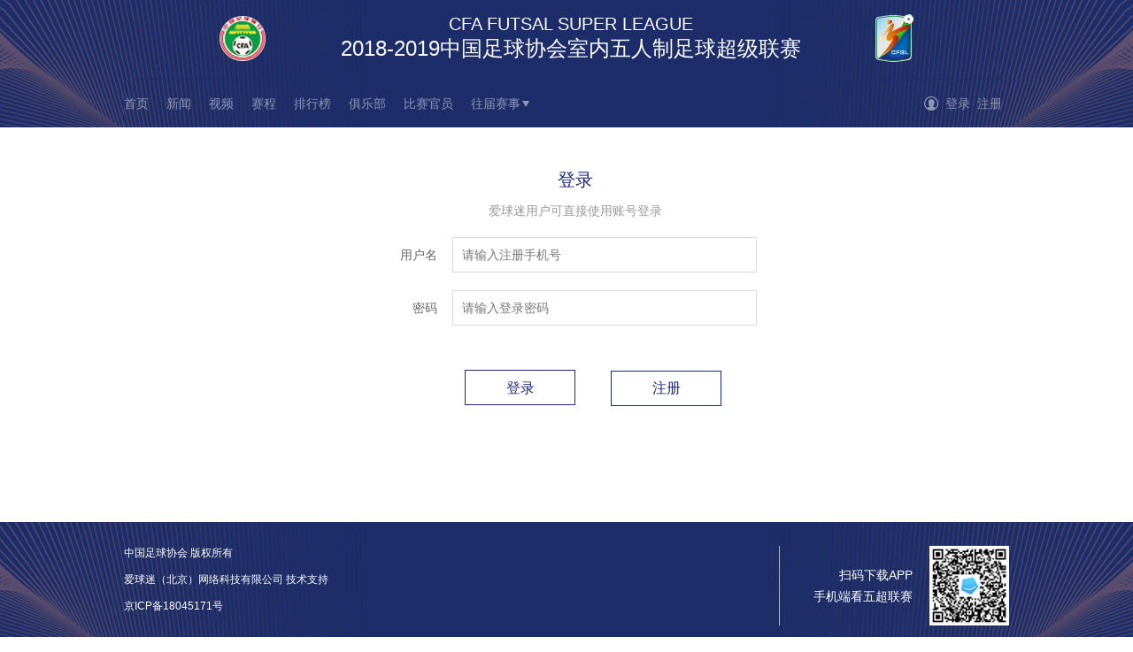

--- FILE ---
content_type: text/html; charset=UTF-8
request_url: https://cfsl.aiqiumi.com/account/login
body_size: 2112
content:
<!DOCTYPE html>
<html lang="en">
<head>
    <meta charset="utf-8">
    <meta name="viewport" content="initial-scale=1.0, minimum-scale=1.0, user-scalable=0, width=device-width"/>
    <meta name="apple-mobile-web-app-capable" content="yes">
    <meta http-equiv="X-UA-Compatible" content="IE=edge">
    <meta name="renderer" content="webkit">
    <link rel="stylesheet" href="https://cfsl.aiqiumi.com/public/pc/lib/tigerface/plugins.css">
	<link rel="stylesheet" href="https://cfsl.aiqiumi.com/public/pc/css/public.css">
    	<title>登录 - 五超联赛</title>
    <link rel="stylesheet" href="https://cfsl.aiqiumi.com/public/pc/css/login.css">
</head>
<body>
<div class="wrap">
    <!-- 公共头部 -->
    <div class="header">
        <div class="header-container">
            <div class="header-left-bg"></div>
            <div class="container clearfix">
                <div class="logo-left fl">
                    <img src="https://cfsl.aiqiumi.com/public/pc/images/icon/logo-c.png" alt="">
                </div>
                <div class="header-tit fl">
                    <span class="f20">CFA FUTSAL SUPER LEAGUE</span>
                    <span class="f24">2018-2019中国足球协会室内五人制足球超级联赛</span>
                </div>

                <div class="logo-right fr">
                    <img src="https://cfsl.aiqiumi.com/public/pc/images/icon/logo.png" alt="">
                </div>
            </div>
            <div class="header-right-bg"></div>
        </div>
        <div class="container clearfix" style="display:none">
            <img class="logo-cfsl fl" src="https://cfsl.aiqiumi.com/public/pc/images/icon/logo-cfsl.png" alt="">
            <img class="logo-f fl" src="https://cfsl.aiqiumi.com/public/pc/images/icon/logo-f.png">
        </div>
    </div>
    <!-- 导航 -->
    <div class="navbar clearfix">
        <div class="navbar-container">
            <div class="nav-left-bg"></div>
            <div class="container clearfix">
                <div class="nav-logo fl">
                    <span class="nav-logo-cfsl">
                        <img  src="https://cfsl.aiqiumi.com/public/pc/images/icon/logo.png" alt="">
                    </span>
                    <span class="nav-logo-f">
                        <img  src="https://cfsl.aiqiumi.com/public/pc/images/icon/logo-c.png" alt="">
                    </span>
                </div>
                <!-- 导航 -->
                <ul class="nav-ul fl">
                    <li >
                        <a  href="https://cfsl.aiqiumi.com/">首页</a>
                    </li>
                    <li >
                        <a href="https://cfsl.aiqiumi.com/news">新闻</a>
                    </li>
                    <li >
                        <a href="https://cfsl.aiqiumi.com/video">视频</a>
                    </li>
                    <li >
                        <a href="https://cfsl.aiqiumi.com/match">赛程</a>
                    </li>
                    <li >
                        <a href="https://cfsl.aiqiumi.com/score">排行榜</a>
                    </li>
                    <li >
                        <a href="https://cfsl.aiqiumi.com/team">俱乐部</a>
                    </li>
                    <li >
                        <a href="https://cfsl.aiqiumi.com/judge">比赛官员</a>
                    </li>
                    <li class="old-nav">
                        <a>往届赛事</a>
                    </li>
                </ul>
                <!-- 登录 -->
                <div class="nav-user fr clearfix">
                                        <a href="https://cfsl.aiqiumi.com/account/register" class="nav-register fr">注册</a>
                    <a href="https://cfsl.aiqiumi.com/account/login" class="nav-login fr">登录</a>
                                        <img class="fr" src="https://cfsl.aiqiumi.com/public/pc/images/icon/user.png" alt="">
                </div>
            </div>
            <div class="nav-right-bg"></div>
        </div>

    </div>
        <ul class="old-list">
            <li><a href="https://cfsl.aiqiumi.com/2017/match?id=838">2017-2018中国足球协会室内五人制足球超级联赛</a></li>
            <li><a href="https://cfsl.aiqiumi.com/2016/match?id=836">2016-2017中国足球协会室内五人制足球超级联赛</a></li>
        </ul>
    	<!-- 内容 -->
    <div class="content-wrap">
        <div class="container">
            <div class="register clearfix">
                <h1>登录</h1>
                <span>爱球迷用户可直接使用账号登录</span>
                <form id="formLogin">
                    <div class="re_item lo_item">
                        <label>用户名</label>
                        <input type="text" name="mobile" placeholder="请输入注册手机号" />
                    </div>
                    <div class="re_item lo_item">
                        <label>密码</label>
                        <input type="password" name="password" placeholder="请输入登录密码" />
                    </div>
                    <input type="hidden" name="_token" value="BRm0INbA2836mZB9Amf30XjItbHhATlQKnW34zTY">
                    <div class="re_item lo_btn_con">
                        <button type="button" class="re_ok" id="formSubmitBtn">登录</button>
                        <a href="https://cfsl.aiqiumi.com/account/register" class="re_submit">注册</a>
                    </div>
                </form>
            </div>
        </div>
    </div>
    <!-- 底部 -->
    <div class="footer">
        <div class="footer-container">
            <div class="footer-left"></div>
            <div class="container">
                <p>中国足球协会 版权所有 </p>
                <p>爱球迷（北京）网络科技有限公司 技术支持</p>
                <p>京ICP备18045171号</p>
                <div class="ewm">
                    <span>
                        <p>扫码下载APP</p>
                        <p>手机端看五超联赛</p>
                    </span>
                    <img src="https://cfsl.aiqiumi.com/public/pc/images/icon/ewm.png" />
                </div>
            </div>
            <div class="footer-right"></div>
        </div>
    </div>
</div>
<script src="https://cfsl.aiqiumi.com/public/pc/js/jquery-1.7.2.min.js"></script>
<script src="https://cfsl.aiqiumi.com/public/pc/lib/tigerface/plugins.js"></script>
	<script src="https://cfsl.aiqiumi.com/public/pc/js/index.js"></script>
    <script>
        function submitForm() {
            var dataObj = {
                mobile: $('#formLogin [name=mobile]').val(),
                password: $('#formLogin [name=password]').val(),
                _token: $('#formLogin [name=_token]').val()
            };
            //if( checkForm(dataObj) !== true ) return;
            $.ajax({
                type: 'POST',
                url: 'https://cfsl.aiqiumi.com/account/login',
                data: dataObj,
                dataType: 'json',
                async: true,
                success: function(res, textStatus, jqXHR){
                    if(res.status != 200) {
                        return $.tfAlert(res.message);
                    }
					location.href = 'http://cfsl.aiqiumi.com';
                },
                error:function(xhr, textStatus){
                    $.tfAlert('出错了，请重试');
                    console.log(xhr);
                    console.log(textStatus);
                }
            });
        }
        $(document).ready(function() {
            $('#formSubmitBtn').bind('click', function() {
                submitForm();
            });
        });

    </script>
<div style="display:none">
<script type="text/javascript">
var cnzz_protocol = (("https:" == document.location.protocol) ? " https://" : " http://");document.write(unescape("%3Cspan id='cnzz_stat_icon_1273162014'%3E%3C/span%3E%3Cscript src='" + cnzz_protocol + "s13.cnzz.com/z_stat.php%3Fid%3D1273162014' type='text/javascript'%3E%3C/script%3E"));
</script>
</div>
</body>
</html>


--- FILE ---
content_type: text/css
request_url: https://cfsl.aiqiumi.com/public/pc/lib/tigerface/plugins.css
body_size: 841
content:
/* ֪ͨ */
.tf-notify { width: 150px; height: 24px; line-height: 24px; background: #f9edbe; color: #333; border: 1px solid #f0c36d; font-size: 14px; font-weight: bold; text-align: center; }

/* ���ؿ� */
.tf-loading { width: 26px; height: 26px; background: #fff url(loading.gif) no-repeat 5px 5px; }

/* ��ʾ�� */
.tf-tip-container { position: relative; }
.tf-tip-arrow0 { width: 17px; height: 7px; background: url(image/plugins.png) no-repeat 0 -31px; } /* �������� */
.tf-tip-arrow1 { width: 7px; height: 17px; background: url(image/plugins.png) no-repeat 0 0; }
.tf-tip-arrow2 { width: 17px; height: 7px; background: url(image/plugins.png) no-repeat 0 -24px; }
.tf-tip-arrow3 { width: 7px; height: 17px; background: url(image/plugins.png) no-repeat -7px 0; }
.tf-tip-content { background: #fff; border: 1px solid #cecece; border-radius: 4px; }

/* ��Ϣ�� */
.tf-prompt-container { width: 300px; height: 150px; background: #fff; color: #333; border: solid 1px #ccc; box-shadow: 0 0 9px #999; border-radius: 3px; }
.tf-prompt-title { background: #f2f2f2; height: 30px; line-height: 30px; font-weight: bold; font-size: 13px; padding-left: 6px; font-weight: bold; color: #333; }
.tf-prompt-title .tf-prompt-x { width: 30px; height: 30px; display: block; float: right; background: url(image/plugins.png) no-repeat -20px 0; }
.tf-prompt-title .tf-prompt-x:hover { background: url(image/plugins.png) no-repeat -60px 0; }
.tf-prompt-title .tf-prompt-x:active { background: url(image/plugins.png) no-repeat -60px 0; }
.tf-prompt-message { width: 200px; height: 50px; padding: 0 0 0 50px; margin: 15px auto 0; font-size: 13px; line-height: 18px; }
  .tf-prompt-alert { background: url(image/plugins.png) no-repeat -100px -250px; }
  .tf-prompt-confirm { background: url(image/plugins.png) no-repeat -100px -150px; }
  .tf-prompt-succeed { background: url(image/plugins.png) no-repeat -100px 0; }
  .tf-prompt-succeed span { font-size: 12px; color: #999; }
  .tf-prompt-error { background: url(image/plugins.png) no-repeat -100px -50px; }
.tf-prompt-button { height: 25px; text-align: center; margin-top: 15px; }
.tf-prompt-button a { height: auto; line-height: 12px; padding: 6px 22px; color: #333; font-size: 12px; text-decoration: none; display: inline-block; margin: 0 10px; border: 1px solid #a5a5a5; background-image: -webkit-gradient(linear, 0 0, 0 100%, from(#fff), to(#e7e7e7)); border-radius: 3px; }
.tf-prompt-button a:hover { background: #eee; background-image: -webkit-gradient(linear, 0 0, 0 100%, from(#f7f7f7), to(#cfcfcf)); color: #333; text-decoration: none; }
.tf-prompt-button a:active { background: #ddd; }


/* �Ի��� */
.tf-dialog-container { overflow: hidden; border: solid 1px #ccc; box-shadow: 0 0 9px #999; border-radius: 3px; }
.tf-dialog-title { background: #f2f2f2; height: 30px; line-height: 30px; font-weight: bold; font-size: 13px; padding-left: 6px; font-weight: bold; color: #333; }
.tf-dialog-title .tf-dialog-x { width: 30px; height: 30px; display: block; float: right; background: url(image/plugins.png) no-repeat -20px 0; outline: none; }
.tf-dialog-title .tf-dialog-x:hover { background: url(image/plugins.png) no-repeat -60px 0; }
.tf-dialog-title .tf-dialog-x:active { background: url(image/plugins.png) no-repeat -60px 0; }
.tf-dialog-content { background: #fff; position: relative; }
.tf-dialog-loading { width: 26px; height: 26px; background: #fff url(image/loading.gif) no-repeat 5px 5px; }


--- FILE ---
content_type: text/css
request_url: https://cfsl.aiqiumi.com/public/pc/css/public.css
body_size: 2380
content:
@charset "UTF-8";
*{
    -webkit-box-sizing: border-box;
    -moz-box-sizing:border-box;
    box-sizing: border-box;
    outline: 0;
    -webkit-tap-highlight-color: transparent;
}
html,body{ width: 100%; height: 100%;font-size:14px;color:#333;}
html{ font-family:'Microsoft YaHei','PingFangSC','Heiti SC','Hiragino Sans GB',Roboto,'Droid Sans','Droid Sans Fallback',Simsun,Tahoma,Arial,sans-serif;}
body{ margin: 0; padding: 0;}
ul,li,ol{ list-style: none; margin: 0; padding: 0;}
a{ text-decoration:none; display: inline-block;cursor: pointer}
a:hover{text-decoration:underline}
p{padding:0;margin:0}
img{border:0; display:inline-block}
span{ display:inline-block}
h1,h2,h3,h4,h5,h6{margin:0;padding:0; font-weight: normal; display: inline-block}
em,i{ font-style: normal;display: inline-block}
:focus {outline:0;}
input{font-family:'Microsoft YaHei','PingFangSC','Heiti SC','Hiragino Sans GB',Roboto,'Droid Sans','Droid Sans Fallback',Simsun,Tahoma,Arial,sans-serif;}
table{border-collapse:collapse;border-spacing:0;}
button{cursor: pointer}
.fl{ float:left !important}
.fr{ float:right !important}
.tl{ text-align: left !important}
.tc{ text-align: center !important}
.tr{ text-align: right !important}
.clear{ clear:both}
.clear,.clearfix:after {clear:both;height:0;overflow:hidden;display:block;}
.clearfix:after {visibility:hidden;content:".";}
.clearfix{*zoom:1;}
.pr{ position: relative}
.pa{ position: absolute}
.pf{ position: fixed;}
.tover{white-space: nowrap;overflow: hidden;text-overflow: ellipsis}
.f12{font-size: 12px}
.f14{font-size: 14px}
.f16{font-size: 16px}
.f18{font-size: 18px}
.f20{font-size:20px;}
.f24{font-size:24px;}
/*公共头部*/
.header{
    position: relative;
    height:90px;
    background:#1b2d6b;
    overflow: hidden;
}
.header-container{
    width:1374px;
    height:90px;
    margin:0 auto;
    background:#1b2d6b;
    position: absolute;
    left:50%;
    margin-left:-687px;
}
.header .container{
    background:url(../images/head-top-center.png) no-repeat;
    padding:16px 106px 17px 106px;
}
.header-left-bg{
    position: absolute;
    top:0;
    left:-361px;
    width:559px;
    height: 90px;
    background:url(../images/head-top-left.png) no-repeat;
}
.header-right-bg{
    position: absolute;
    top:0;
    right:-361px;
    width:559px;
    height: 90px;
    background: url(../images/head-top-right.png) no-repeat;
}
.navbar{
    height:54px;
    background:#1b2d6b;
    position: relative;
}
.navbar-container{
    width:1374px;
    height:54px;
    margin:0 auto;
    background:#1b2d6b;
    position: absolute;
    left:50%;
    margin-left:-687px;
}
.navbar .container{
    background:url(../images/head-bottom-center.png) no-repeat;
}
.nav-left-bg{
    position: absolute;
    top:0;
    left:-361px;
    width:559px;
    height:54px;
    background: url(../images/head-bottom-left.png) no-repeat;
}
.nav-right-bg{
    position: absolute;
    top:0;
    right:-362px;
    width:559px;
    height:54px;
    background: url(../images/head-bottom-right.png) no-repeat;
}
.logo-left {
    width:56px;
    height: 55px;
}
.logo-left img{
    width:56px;
    height: 55px;
}
.header-tit {
    width:685px;
    text-align: center;
    color:#fff;
    margin:0 auto;
}
.header-tit  span{
    display: block;
}
.logo-right{
    width:45px;
    height: 56px;
}
.navbar{
    position:relative;
    width:100%;
    height: 54px;
    z-index: 999;
    overflow: hidden;
    transition: all 1s;
}
.navbar .container{
    position: relative;
}
/*.nav-ul{width:615px;}*/
.nav-ul li:first-child{padding-left:0;}
.nav-ul li{
	box-sizing:border-box;
    padding:0 10px;
    height: 26px;
    line-height: 26px;
	margin-top:14px;
    float: left;
    font-size:14px;
	position:relative
}
.nav-ul li:after{ width:100%; height:2px; background:rgba(255,255,255,.5); content:"";position:relative; bottom:0; left:0; display:block; opacity: 0;
    -webkit-transform: scale3d(0.5, 1, 1);
    transform: scale3d(0.5, 1, 1);
    -webkit-transition: -webkit-transform 0.3s, opacity 0.2s;
    transition: transform 0.3s, opacity 0.2s;}
.nav-ul li:hover:after{
	background:#fff;
    opacity: 1;
    -webkit-transform: scale3d(1, 1, 1);
    transform: scale3d(1, 1, 1);
}
.nav-ul li.active:after{ background:#fff; opacity: 1; -webkit-transform: scale3d(1, 1, 1); transform: scale3d(1, 1, 1);}
.nav-ul li.active a{ color:#fff}
.nav-ul li a{color:rgba(255,255,255,.5);transition: all .3s; text-decoration: none;}
.nav-ul li a:hover{color:#fff}
.nav-user{
    width:220px;
    height:54px;
    background-size:29px 54px;
    padding-left:60px;
}
.nav-user img{
    width:16px;
    height: 16px;
    float: left;
    margin:19px 0;
}
.nav-login{
    background-size:14px 14px;
    color:#fff;
    padding-left:8px;
    max-width:108px;
    white-space: nowrap;
    overflow: hidden;
    text-overflow: ellipsis;
}
.nav-user a{
    color:#747bab\9;
    font-size:14px;
    color:rgba(255,255,255,.5);
    padding-right:8px;
    display: inline-block;
    float: left;
    height:54px;
    line-height: 54px;
    transition: all .3s
}
.nav-user a:hover{
    color:#fff\9;
    color:rgba(255,255,255,1);
}
.nav-logo{
    margin-left: -190px;
    height: 54px;
    overflow: hidden;
    padding:9px 0;
    margin-right:40px;
    background-size:48px 54px;
    /* padding-right:60px; */
    transition: all .5s
}
.nav-logo img {
    width:auto;
    height: 35px;
}
.nav-logo-cfsl{
    padding-left: 5px;
    padding-right:20px;
    border-right:1px solid rgba(255,255,255,.3);
}
.nav-logo-f{
    padding-left:20px;
}
.container{
    width:1000px;
    margin:0 auto;
    overflow: hidden
}
.content-wrap .container{overflow: inherit}
.content-wrap .container:after {visibility:hidden;content:".";clear:both;height:0;overflow:hidden;display:block;}
.content-wrap .container{*zoom:1;}
/*公共底部*/
.footer{
    position: relative;
    width: 100%;
    height:147px;
    overflow: hidden;
    background: #1b2d6b;
    margin-top: 10px;

}
.footer-container{
    width: 1374px;
    height: 154px;
    margin: 0 auto;
    background: #1b2d6b;
    position: absolute;
    left: 50%;
    margin-left: -687px;
}
.footer-left{
    position: absolute;
    top:0;
    left:-371px;
    width:558px;
    height:147px;
    background: url(../images/footer-bottom-left.png) no-repeat;
}
.footer-right{
    position: absolute;
    top:0;
    right:-371px;
    width:558px;
    height:147px;
    background: url(../images/footer-bottom-right.png) no-repeat;
}
.footer .container{
    position: relative;
    height: 154px;
    padding-top:20px;
    overflow: hidden;
    background:url(../images/footer-bottom-center.png) no-repeat;
}
.footer .container p{
    text-align: left;
    line-height: 30px;
    font-size: 12px;
    color: #fff;
    overflow: hidden
}
.ewm{ width: 260px; height: 90px;border-left: solid 1px #adbbce;position: absolute;right: 0;top: 27px}
.ewm span{float: left;width: 160px;}
.ewm span p{ float: left; width: 100%;text-align: right !important;font-size: 14px !important;color: #fff;line-height: 24px !important;padding-right: 10px}
.ewm span p:first-of-type{margin-top: 21px}
.ewm img{float: right;width: 90px;height: 90px;border: solid 2px #fff}
/*page*/
.page{width: 100%;font-size: 0;text-align: center;margin-top: 20px;margin-bottom: 50px}
.page ul{width: 100%;}
.page ul li{display: inline-block;width: 28px;height: 24px;border: solid 1px #dcdcdc;font-size: 14px;line-height: 22px;margin: 0 2px;background: #fff; color: #333;transition: all .3s}
.page ul li:first-of-type a,.page ul li:last-of-type a{font-family: "宋体";font-weight: bold; color: #999}
.page ul li:hover{background: #fff;color: #192880;border: solid 1px #326295}
.page ul li:hover a{color: #192880}
.page ul li.active{background: #fff;color: #192880;border: solid 1px #326295}
.page ul li.active a{color: #192880}
.page a{float: left;width:100%;height: 100%; color: #333}
.page span{float:left;width:100%;text-align:center;font-family:"宋体";font-weight:bold;color: #999}
.page ul li.active span{color:#192880;font-weight:normal;}
/*面包屑*/
.breadcrumb{
    width:100%;
    height: 50px;
    line-height: 50px;
}
.breadcrumb a{
    color:#192880;
}
.breadcrumb em{
    font-family: "宋体";
    color:#326295;
    padding:0 5px;
}
/* 导航往届赛事 */
.old-list{
    position: fixed;
    /* top:131px;
    left: 50%;
    margin-left:-110px; */
	width: 340px;
	height: auto;
	background: #fff;
	padding: 10px;
    box-shadow: 0 0 5px 2px rgba(0,0,0,.1);
    z-index: 999999!important;
    display: none;
}
.old-list li a{
    color:#333;
    font-size:14px;
    padding:5px;
    text-decoration:none;
}
.old-list li a:hover{
    color:#192880;
    background:#efefef;
    text-decoration:none;
}
.old-list li{
    margin-top:0;
    padding:0;
    height: auto;
    line-height: 20px;
}
.old-nav{
    cursor: pointer;
    background: url(../images/icon/arrow-w.png) no-repeat right center;
}
.old-nav:hover{
    background: url(../images/icon/arrow-white.png) no-repeat right center;
}


--- FILE ---
content_type: text/css
request_url: https://cfsl.aiqiumi.com/public/pc/css/login.css
body_size: 1388
content:
@charset "UTF-8";
/*登录*/
.re_item.lo_item{margin-top: 20px}
.re_item.lo_btn_con{margin-top: 50px;text-align: center;}
.re_item.lo_btn_con button,.re_item.lo_btn_con a{width: 125px;height: 40px;border: none;background: #fff;font-size: 16px;color: #192880;line-height: 38px;display: inline-block;margin-left: 36px;border:solid 1px #192880}
.re_item.lo_btn_con button:first-child{margin-left: 60px}
/*注册*/
.register{
    width: 100%;height: auto; 
}
.register h1{width: 100%;text-align: center;font-size: 20px;color: #192880;margin-top: 40px;line-height: 38px;text-indent: 20px}
.register span{font-size: 14px; color: #999;text-align: center;width: 100%;height: 26px;line-height: 32px;text-indent: 20px}

.re_item{ width: 430px;margin: auto;height: 40px;margin-top: 12px;position: relative}
.re_item label{width: 84px;float: left;padding-right: 15px;text-align: right;line-height: 40px; color:#666}
.re_item input{float: right;width: 344px;height: 40px;border: solid 1px #dcdcdc;padding: 0 10px;transition: all .3s;font-size: 14px;color: #666}
.re_item input:focus{border: solid 1px #6085ad;}
.re_item input.re_code{padding-right: 120px}
.re_item button.re_code_btn{right: 15px;height: 24px;top: 8px;background: #fff;color: #192880;line-height: 22px;border:solid 1px #192880}
.re_item button.re_code_btn.re_code_load{background: #dedede;cursor: not-allowed}

.re_item.ipt_agree_con{position: relative;line-height: 40px}
.re_item.ipt_agree_con input[type='checkbox'] {position: absolute; left:80px; top: 0; width: 60px; height: 40px; opacity: 0;}
.re_item.ipt_agree_con label { height: 40px; color: #333;width:auto;text-align: center; position: relative;line-height: 40px;-moz-user-select: none;-khtml-user-select: none;user-select: none; margin-left: 90px}
.re_item.ipt_agree_con i{color: #326295;float: left;cursor: pointer}
.re_item.ipt_agree_con label:before{
    content: "";
    display: inline-block;
    vertical-align: middle;
    margin-right:5px;
    margin-top: -2px;
    width: 18px;
    height: 18px;
    background: url(../images/icon/agree.png) no-repeat left center;
    background-size: 100% 100%;
}
.re_item.ipt_agree_con input[type='checkbox']:checked + label:before {
    background: url(../images/icon/agreeOk.png) no-repeat 1px center;
    background-size: 100% 100%;
}

.re_item.re_btn_con{margin-top: 20px;text-align: center;}
.re_item.re_btn_con button{width: 125px;height: 40px;border: none;background: #fff;font-size: 16px;color: #192880;line-height: 38px;display: inline-block;margin-left: 36px;border:solid 1px #192880}

/*声明*/
.re_statement{position: fixed;width: 600px;height: 500px;background: #fff;left: 50%;top: 50%;margin:  -250px 0 0 -300px;border: solid 1px #efefef;box-shadow: 0 0 5px #efefef;overflow: hidden; display: none}
.re_statement h1{text-align: center;width: 100%;font-size: 18px;position: absolute;left: 0;top: 0;height: 60px;line-height: 60px;background: #fff;z-index: 10}
.re_statement .re_close{width: 26px;height: 26px;font-size: 22px;font-family: "宋体";font-weight: bold;position: absolute;right:10px;top:18px;background: #192880;color: #fff;text-align: center;line-height: 26px;cursor: pointer; z-index: 12}
.re_statement .re_state_con{float: left;height: 440px;margin-top: 60px;overflow: auto;width: 620px;padding:0 20px 20px 20px}
.re_statement .re_state_con p{width: 100%;line-height: 24px;font-size: 14px;margin-top: 10px}

/*个人中心*/
.personal{width: 860px;margin: auto;border: solid 1px #dcdcdc;margin-top: 55px;height: 450px}
.personal .personal_left{width: 170px;height: 100%;border-right: solid 1px #dcdcdc;background: #f9f9f9}
.personal .personal_left span{height: 66px;width: 100%;float: left;line-height: 66px; color: #192880;font-size: 20px;font-weight: bold;text-align: center}
.personal .personal_left a{float: left;width: 100%;height: 38px;line-height: 38px;text-align: center; color: #666}
.personal .personal_left a.per_active{border-top: solid 1px #efefef;border-bottom: solid 1px #efefef;background: #fff;position: relative;color: #192880;line-height: 36px}
.personal .personal_left a.per_active:before{content: "";position: absolute;left: 0;width: 8px;background: #192880;height: 100%}

.personal .personal_right{margin-left: 170px}
.personal .personal_right li{width: 100%;float: left;overflow: hidden}
.personal .personal_right li .per_mess{margin-top: 50px}
.personal .personal_right li .per_mess label{width: 100%;height: 40px;float: left;margin-top: 15px;color: #666}
.personal .personal_right li .per_mess label:last-of-type{margin-top:60px}
.personal .personal_right li .per_mess label span{width: 130px;padding-right: 15px;line-height: 40px;text-align: right;float: left;}
.personal .personal_right li .per_mess label input{float: left;width: 344px;border: solid 1px #dcdcdc;height: 40px;padding: 0 10px;color: #666;transition: all .3s}
.personal .personal_right li .per_mess label input:focus{border: solid 1px #6085ad;}
.personal .personal_right li .per_mess label input[type="number"]{background: #f9f9f9;color: #999;cursor: not-allowed}
.personal .personal_right li .per_mess label button{margin-left: 238px; width: 126px;height: 40px;background: #fff;color: #192880;font-size: 16px;line-height: 38px;border: solid 1px #192880}



--- FILE ---
content_type: application/javascript
request_url: https://cfsl.aiqiumi.com/public/pc/lib/tigerface/plugins.js
body_size: 7372
content:
/*
*  TigerFace plugins 1.0
*
*  Last modified:
*    2013-08-02 12:26
*
*  Author:
*    weibo.com/guojikai
*
*  Usage:
*    $.tfOverlay() / $.tfOverlay(false)
*    $.tfLoading() / $.tfLoading(false)
*    $.tfNotify('提示一下')
*    $.tfAlert( message [, callback] )
*    $.tfSucceed( message [, callback] ) 效果等同于mpAlert，只是图标不同
*    $.tfError( message [, callback] ) 效果等同于mpAlert，只是图标不同
*    $.tfConfirm( message [, callback [, callback2]] )
*    $.tfDialog(opts)
*
*/

(function($) {

  $.tf = $.tf || {};

  //插件配置
  $.tf.settings = {
    //通用

    //遮罩层(设置透明度为0.01也可以起到锁屏作用且肉眼无法看出)
    overlayColor: '#000', //遮罩层颜色
    overlayOpacity: 0.3, //遮罩层透明度
    overlaySpeed: 0, //遮罩层出现时间 fast/normal/slow/时间值(毫秒)
    //通知
    notifyTop: 100, //距离顶部多少像素
    notifyDealy: 1500, //停顿多少毫秒再走
    notifyUp: 0, //上移的像素
    notifySpeed: 1000, //从上移到消失用多少毫秒
    //加载框
    loadingText: '', //加载框文字
    //下拉框
    dropdownDirection: 'left', //默认方向
    dropdownOverDelay: 250, //延时多少毫秒
    dropdownOutDelay: 250, //延时多少毫秒
    //提示层
    tipOverDelay: 500, //延时多少毫秒
    tipOutDelay: 500, //延时多少毫秒
    tipWidth: 360, //提示层默认宽度
    tipHeight: 210, //提示层默认高度
    //消息框
    promptDraggable: true, //消息框是否允许拖动
    promptFixed: true, //是否固定跟随滚动条
    okButton: '确定', //消息框确定按钮文字
    cancelButton: '取消', //消息框取消按钮文字
    //对话框
    dialogFixed: true, //是否固定跟随滚动条
    dialogDraggable: true, //对话框拖拽
    dialogLock: true, //对话框锁屏
    dialogWidth: 400, //对话框默认宽度
    dialogHeight: 300 //对话框默认高度
  };

  //ie6？
  $.isIE6 = function() {
    return ($.browser.msie && parseInt($.browser.version) <= 6);
  };

  $.tf.ztime = 100;

  //从时间戳取值用作zIndex
  $.tf.getZtime = function() {
    var new_ztime = $.tf.ztime + 1;
    $.tf.ztime = new_ztime;
    //var ztime = new Date().getTime().toString();
    //var new_ztime = ztime.substr(4, 9);
    //alert(new_ztime + ' | ' + ztime.substr(-1, 1))
    return parseInt(new_ztime);
  };
  //生成ID
  $.tf.makeId = function(str) {
    str = str.replace(/:\/\//, '')
    return str;
  };

  //拖拽快捷方式
  $.fn.tfDrag = function(opts) {
    return new $.tf.draggable(this, opts);
  };
  //拖拽核心
  $.tf.draggable = function(ele, opts) {
    var self = this;
    var _x, _y, winWidth, winHeight, eleWidth, eleHeight;
    self.ele = ele;
    self.handle = ( opts.handle ? opts.handle : self.ele);
    self.cursor = ( opts.cursor ? 'move' : '');
    self.opacity = ( opts.opacity ? opts.opacity : 1);
    $(self.handle).bind('mousedown', function(e) { //按下
      _x = e.clientX - parseInt($(self.ele).css('left'));
      _y = e.clientY - parseInt($(self.ele).css('top'));
      winWidth = $(window).width();
      winHeight = $(window).height();
      eleWidth = $(self.ele).outerWidth();
      eleHeight = $(self.ele).outerHeight();
      $(self.ele).css({ opacity: self.opacity, cursor: self.cursor });
      $(document).bind('mousemove', self.move);
      self.selectStart(false); //禁止选择
    }).bind('mouseup', function() { //放开
      $(self.ele).css({ opacity: 1, cursor: '' });
      $(document).unbind('mousemove', self.move);
      self.selectStart(true); //允许选择
    });
    //移动
    self.move = function(e) {
      var nX = e.clientX - _x;
      var nY = e.clientY - _y;
      if( nX < 0 ) nX = 0;
      if( (nX+eleWidth) > winWidth ) nX = winWidth - eleWidth;
      if( nY < 0 ) nY = 0;
      //if( (nY+eleHeight) > winHeight ) nY = winHeight - eleHeight;
      $(self.ele).css({ left: nX, top: nY });
    };
    //是否允许选择文本
    self.selectStart = function(bool) {
      if(bool !== false) {
        $('body').attr('unselectable', '').css('-moz-user-select', '').css('-webkit-user-select', '');
      } else {
        $('body').attr('unselectable', 'on').css('-moz-user-select', 'none').css('-webkit-user-select', 'none');
      }
    };
  };

  //遮罩层快捷方式
  $.tfOverlay = function(action) {
    if(action !== false) $.tf.overlay.show();
    else $.tf.overlay.hide();
  };
  //遮罩层核心（缓存）
  $.tf.overlay = {
    lastZindex: 0,
    back: false,
    backNum: 0,
    show: function(ztime) {
      var self = this;
      if(ztime > 0) { //恢复已存在遮罩层，不使用动画
        self.reHeight();
        $('#tf_overlay').css({ opacity: ( $.isIE6() ? 1 : $.tf.settings.overlayOpacity ), zIndex: ztime }).show();
      } else { //重新触发，启用新zIndex属性
        if($('#tf_overlay').css('display') == 'block') {
          $.tf.overlay.backNum = ($.tf.overlay.backNum > 0 ? $.tf.overlay.backNum : self.lastZindex); //已存在的zIndex
          $.tf.overlay.back = true;
          var noAni = true;
        } else {
          $.tf.overlay.backNum = 0;
        }
        self.lastZindex = $.tf.getZtime()-1; //记忆新的zIndex
        if($('#tf_overlay').data('loaded')) {
          $('#tf_overlay').css({ opacity: 0, zIndex: self.lastZindex }).show();
        } else { //初始化DIV
          $('<div></div>').attr('id', 'tf_overlay').css({
            position: 'absolute',
            top: '0',
            left: '0',
            width: '100%',
            background: ( $.isIE6() ? 'none' : $.tf.settings.overlayColor ),
            opacity: 0,
            zIndex: self.lastZindex
          }).appendTo('body').data('loaded', true);
        }
        self.reHeight();
        $(window).unbind('scroll', self.reHeight).bind('scroll', self.reHeight).unbind('resize', self.reHeight).bind('resize', self.reHeight);
        if(noAni) $('#tf_overlay').css({ opacity: $.tf.settings.overlayOpacity }); //无动画
        else $('#tf_overlay').fadeTo($.tf.settings.overlaySpeed, ( $.isIE6() ? 1 : $.tf.settings.overlayOpacity )); //动画开始
      }
    },
    hide: function() {
      $("#tf_overlay").hide();
      if($.tf.overlay.back) {
        $.tf.overlay.show($.tf.overlay.backNum);
        $.tf.overlay.back = false;
      }
        $(window).unbind('scroll', self.reHeight).unbind('resize', self.reHeight);
    },
    reHeight: function() {
      $('#tf_overlay').css('height', $(document).height());
      return this;
    }
  };

  //加载框快捷方式
  $.tfLoading = function(bool, ele) {
    ele = ele ? '#'+ele : window;
    if(bool !== false) $.tf.loading.show(ele);
    else $.tf.loading.hide();
  };
  //加载框核心（缓存）
  $.tf.loading = {
    show: function(ele) {
      var self = this;
      if(!$('#tf_loading').data('loaded')) {
        $('<div></div>').attr('id', 'tf_loading').css({
          position: $.isIE6() ? 'absolute' : 'fixed',
          display: 'none'
        }).addClass('loading').text($.tf.settings.loadingText).appendTo('body').data('loaded', true);
      }
      $('#tf_loading').css({
        zIndex: $.tf.getZtime() + 5000,
        top: (($(ele).height() / 2) - ($('#tf_loading').outerHeight() / 2)) - 40,
        left: (($(ele).width() / 2) - ($('#tf_loading').outerWidth() / 2))
      }).show();
    },
    hide: function() {
      $("#tf_loading").hide();
    }
  };

  //通知快捷方式
  $.tfNotify = function(message) { $.tf.notify.show(message); };
  //通知核心
  $.tf.notify = {
    num: 0,
    show: function(msg) {
      var self = this;
      $('<div></div>').attr('id', 'tf_notify' + self.num).css({
        position: $.isIE6() ? 'absolute' : 'fixed',
        zIndex: $.tf.getZtime()
      }).addClass('tf-notify').text(msg).hide().appendTo('body'); //创建元素
      var nowTop = self.getNowTop();
      var ntc = $('#tf_notify'+ self.num);
      ntc.css({ //设定出现位置
        top: nowTop,
        left: ($(window).width() / 2) - ($('.tf-notify').outerWidth() / 2)
      }).fadeIn().delay($.tf.settings.notifyDealy).animate({ opacity: 0, top: (nowTop - $.tf.settings.notifyUp) }, $.tf.settings.notifySpeed);
      setTimeout(function(){ ntc.remove(); }, ($.tf.settings.notifyDealy + $.tf.settings.notifySpeed + 1000));
      $(window).bind('resize', self.rePosition);
      self.num++;
    },
    getNowTop: function() {
      if($('.tf-notify').length == 1) return $.tf.settings.notifyTop;
      return $.tf.settings.notifyTop + ($('.tf-notify').length - 1)*($('.tf-notify').outerHeight());
    },
    rePosition: function() {
      var _left = (($(window).width() / 2) - ($('.tf-notify').outerWidth() / 2));
      $('.tf-notify').css({ left: _left });
    }
  };

  //下拉菜单核心
  $.tfDropdown = function(obj) {
    var opts = {
      direction: $(obj).attr('data-direction') ? $(obj).attr('data-direction') : $.tf.settings.dropdownDirection,
      overDelay: $.tf.settings.dropdownOverDelay,
      outDelay: $.tf.settings.dropdownOutDelay,
      obj: obj,
      box: $(obj).attr('data-target'),
      fixed: $(obj).attr('data-fixed') ? '1' : '0',
      callback: function() {}
    };
    new $.tf.dorpdown(opts).init();
  };
  $.tf.dorpdown = function(opts) {
    var self = this;
    self.direction = opts.direction;
    self.overDelay = opts.overDelay;
    self.outDelay = opts.outDelay;
    self.obj = opts.obj;
    self.box = opts.box;
    self.fixed = parseInt(opts.fixed);
    self.callback = opts.callback;
    self.timer = false;
    self.timer2 = false;
    self.init = function() {
      $(self.obj).bind('mouseover', function() { //绑定行为
        self.delayShow();
      }).bind('mouseout', function() {
        self.delayHide();
      });
      $(self.box).bind('mouseover', function() { //绑定行为
        self.delayShow();
      }).bind('mouseout', function() {
        self.delayHide();
      });
    };
    self.delayShow = function() {
      //清除定时器
      if(self.timer !== false) clearTimeout( self.timer );
      if(self.timer2 !== false) clearTimeout( self.timer2 );
      self.timer = self.timer2 = false;
      self.timer = setTimeout(function() { self.show(); }, self.overDelay);
    };
    self.delayHide = function() {
      //清除定时器
      if(self.timer !== false) clearTimeout( self.timer );
      if(self.timer2 !== false) clearTimeout( self.timer2 );
      self.timer = self.timer2 = false;
      self.timer2 = setTimeout(function() { self.hide(); }, self.outDelay);
    };
    self.show = function() {
      $(self.obj).addClass('dropdown-hover');
      $(self.box).css({
        top: ( self.fixed ? 0 : $(self.obj).offset().top ) + $(self.obj).outerHeight(),
        left: self.getLeft(),
        zIndex: $.tf.getZtime()
      }).show();
      self.callback();
    };
    self.hide = function() {
      $(self.obj).removeClass('dropdown-hover');
      $(self.box).hide();
    };
    self.getLeft = function() {
      if(self.direction == 'left') {
        return $(self.obj).offset().left - 1;
      } else if(self.direction == 'right') {
        return $(self.obj).offset().left + $(self.obj).outerWidth() - $(self.box).outerWidth() + 3
      } else {
        return $(self.obj).offset().left + parseInt(self.direction)
      }
    };
  };

  //提示层核心
  $.tfTip = function(obj, opts) {
    $.tf.tip.init(obj, opts);
  };
  $.tf.tip = {
    overDelay: 0,
    outDelay: 0,
    obj: false,
    timer: false,
    timer2: false,
    callback: function() {},
    init: function(obj, opts) {
      var self = this;
      self.obj = obj;
      self.overDelay = opts.overDelay ? opts.overDelay : $.tf.settings.tipOverDelay;
      self.outDelay = opts.outDelay ? opts.outDelay : $.tf.settings.tipOutDelay;
      self.width = opts.width ? opts.width : $.tf.settings.tipWidth;
      self.height = opts.height ? opts.height : $.tf.settings.tipHeight;
      if(opts.callback) self.callback = opts.callback;
      if(!$('#tf_tip').data('loaded')) { //创建容器
        $('<div />').attr('id', 'tf_tip').css({
          position: 'absolute',
          zIndex: $.tf.getZtime()
        }).addClass('tf-tip-container').appendTo('body').hide().data('loaded', true);
        $('<div />').attr('id', 'tf_tip_content').css({ position: 'absolute', width: self.width, height: self.height }).addClass('tf-tip-content').appendTo('#tf_tip').html('');
        $('<div />').attr('id', 'tf_tip_arrow').css({ position: 'absolute' }).appendTo('#tf_tip');
      }
      $(self.obj).unbind().bind('mouseover', function() { //绑定行为
        self.delayShow();
      }).bind('mouseout', function() {
        self.delayHide();
      });
      $('#tf_tip').unbind().bind('mouseover', function() {
        self.delayShow();
      }).bind('mouseout', function() {
        self.delayHide();
      });
      self.delayShow(); //启动
    },
    delayShow: function() {
      var self = this;
      //清除定时器
      if(self.timer !== false) clearTimeout( self.timer );
      if(self.timer2 !== false) clearTimeout( self.timer2 );
      self.timer = self.timer2 = false;
      self.timer = setTimeout(function() { self.show(); }, self.overDelay);
    },
    delayHide: function() {
      var self = this;
      //清除定时器
      if(self.timer !== false) clearTimeout( self.timer );
      if(self.timer2 !== false) clearTimeout( self.timer2 );
      self.timer = self.timer2 = false;
      self.timer2 = setTimeout(function() { self.hide(); }, self.outDelay);
    },
    show: function() {
      var self = this;
      self.setContainer(); //设置容器
      $('#tf_tip').show();
      self.callback();
    },
    hide: function() {
      $('#tf_tip').hide();
    },
    getOrientation: function() {
      var self = this;
      var o = {
        top: $(self.obj).offset().top - $(document).scrollTop(),
        right: $(window).width() - ( $(self.obj).offset().left + $(self.obj).outerWidth() ),
        bottom: $(window).height() - ( $(self.obj).offset().top + $(self.obj).outerHeight() ),
        left: $(self.obj).offset().left
      };
      if( self.height < o.top ) return 0; //上右下左？
      else if( self.width < o.right ) return 1;
      else if( self.width < o.left ) return 3;
      else if( self.height < o.bottom ) return 2;
      else return 0;
    },
    getOffsetLeft: function() {
      var self = this;
      var left = $(self.obj).offset().left - 10;
      var allwidth = left + $('#tf_tip').outerWidth();
      var offsetLeft = 0;
      if( allwidth > ($(window).width()-5) ) {
        offsetLeft = -(allwidth - ($(window).width() - 5));
      } else if(left < 5) {
        offsetLeft = 5 - left;
      }
      return offsetLeft;
    },
    getOffsetTop: function() {
      var self = this;
      var top = $(self.obj).offset().top - 10;
      var scroll = $(window).scrollTop();
      var offsetTop = 0;
      if( (scroll+5) > top ) {
        offsetTop = scroll+5 - top;
      }
      return offsetTop;
    },
    setContainer: function() {
      var self = this;
      var o = self.getOrientation(); //定位
      if(o == 0) {
        $('#tf_tip').css({ width: self.width + 2, height: self.height + 8 });
        $('#tf_tip').css({
          top: $(self.obj).offset().top - self.height - 8 - 5,
          left: $(self.obj).offset().left - 10 + self.getOffsetLeft()
        });
        $('#tf_tip_arrow').removeClass().addClass('tf-tip-arrow'+o).css({
          left: 10 + $(self.obj).outerWidth()/2 - ($('#tf_tip_arrow').outerWidth()/2) - self.getOffsetLeft(),
          bottom: 0, top: 'auto', right: 'auto' });
        $('#tf_tip_content').css({ top: 0, right: 'auto', bottom: 'auto', left: 'auto' });
      } else if(o == 1) {
        $('#tf_tip').css({ width: self.width + 8, height: self.height + 2 });
        $('#tf_tip').css({
          top:  $(self.obj).offset().top - 10 + self.getOffsetTop(),
          left: $(self.obj).offset().left + $(self.obj).outerWidth() + 5
        });
        $('#tf_tip_arrow').removeClass().addClass('tf-tip-arrow'+o).css({
          top: 10 + $(self.obj).outerHeight()/2 - ($('#tf_tip_arrow').outerHeight()/2),
          left: 0, right: 'auto', bottom: 'auto'
        });
        $('#tf_tip_content').css({ top: 'auto', right: 0, bottom: 'auto', left: 'auto' });
      } else if(o == 2) {
        $('#tf_tip').css({ width: self.width + 2, height: self.height + 8 });
        $('#tf_tip').css({
          top: $(self.obj).offset().top + $(self.obj).outerHeight() + 5,
          left: $(self.obj).offset().left - 10 + self.getOffsetLeft()
        });
        $('#tf_tip_arrow').removeClass().addClass('tf-tip-arrow'+o).css({
          left: 10 + $(self.obj).outerWidth()/2 - ($('#tf_tip_arrow').outerWidth()/2) - self.getOffsetLeft(),
          top: 0, right: 'auto', bottom: 'auto' });
        $('#tf_tip_content').css({ top: 'auto', right: 'auto', bottom: 0, left: 'auto' });
      } else if(o == 3) {
        $('#tf_tip').css({ width: self.width + 8, height: self.height + 2 });
        $('#tf_tip').css({
          top: $(self.obj).offset().top - 10 + self.getOffsetTop(),
          left: $(self.obj).offset().left - self.width - 8 - 5
        });
        $('#tf_tip_arrow').removeClass().addClass('tf-tip-arrow'+o).css({
          top: 10 + $(self.obj).outerHeight()/2 - ($('#tf_tip_arrow').outerHeight()/2),
          right: 0, bottom: 'auto', left: 'auto' });
        $('#tf_tip_content').css({ top: 'auto', right: 'auto', bottom: 'auto', left: 0 });
      }
    }
  };

  //消息框快捷方式
  $.tfAlert = function(message, callback) {
    $.tf.prompt.show('alert', message, function(result) { if(callback) callback(result); });
  };
  $.tfSucceed = function(message, callback, close) {
    $.tf.prompt.show('succeed', message, function(result) { if(callback) callback(result); }, null, close);
  };
  $.tfError = function(message, callback) {
    $.tf.prompt.show('error', message, function(result) { if(callback) callback(result); });
  };
  $.tfConfirm = function(message, callback, callback2) {
    $.tf.prompt.show('confirm', message, function(result) {
      if(callback) callback(result);
    }, function(result) {
      if(callback2) callback2(result);
    });
  };
  //消息框系列核心
  $.tf.prompt = {

    show: function(type, msg, callback, callback2, close) { //核心对象

      var self = this;
      $.tfOverlay(); //锁屏

      if(!$('#tf_prompt').data('loaded')) { //创建容器
        $('<div></div>').attr('id', 'tf_prompt').css({
          position: $.isIE6() ? 'absolute' : ($.tf.settings.promptFixed ? 'fixed' : 'absolute' )
        }).addClass('tf-prompt-container').appendTo('body').hide().data('loaded', true).data('type', type);
        $('<div></div>').attr('id', 'tf_prompt_title').addClass('tf-prompt-title').appendTo('#tf_prompt');
        $('<div></div>').attr('id', 'tf_prompt_message').addClass('tf-prompt-message').appendTo('#tf_prompt');
        $('<div></div>').attr('id', 'tf_prompt_button').addClass('tf-prompt-button').appendTo('#tf_prompt');
        //是否拖动
        if($.tf.settings.promptDraggable) $('#tf_prompt').tfDrag({ handle: $('#tf_prompt_title'), opacity: 0.8, cursor: 'move' });
        $(window).bind('resize', self.rePosition); //改变浏览器窗口时调整位置
      }

      //开始修改消息框的样式和内容
      //标题更换 关闭按钮
      $("#tf_prompt_title").text('系统提示');
      $('<a href="javascript:;" hidefocus="true"></a>').attr('id', 'tf_prompt_x').addClass('tf-prompt-x').prependTo('#tf_prompt_title').click(function() {
        $("#tf_prompt_ok").trigger('click');
      });
      //图标更换，插入内容
      $('#tf_prompt_message').removeClass('tf-prompt-'+$('#tf_prompt').data('type')).addClass('tf-prompt-' + type).html(msg);
      $('#tf_prompt').data('type', type);
      //按钮更换
      $('#tf_prompt_button').empty();
      if(type == 'succeed') { //如果是成功提示，是否自动关闭
        if(close > 0) {
          $('#tf_prompt_message').html(msg + ' <span>(' + (close/1000) + '秒后关闭)</span>');
          var autoClose = setTimeout(function() {
            if($.tf.settings.promptDraggable) $('#tf_prompt').data('drag').up(); //关闭拖动
            self.hide(callback);
          }, close); //设置定时器
        }
      }
      $('<a href="javascript:;" hidefocus="true"></a>').attr('id', 'tf_prompt_ok').text($.tf.settings.okButton).appendTo('#tf_prompt_button') //确定按钮
      .click(function() {
        if(autoClose) clearTimeout(autoClose); //手动触发则取消定时器
        self.hide(callback);
      }).keydown(function(e) {
        if( e.keyCode == 27 || e.keyCode == 32 ) $('#tf_prompt_ok').trigger('click');
      });
      //如果是询问则重新组织部分HTML，加上取消按钮
      if(type == 'confirm') {
        //标题更换
        $("#tf_prompt_title").text('系统询问');
        $('<a href="javascript:;" hidefocus="true"></a>').attr('id', 'tf_prompt_x').addClass('tf-prompt-x').prependTo('#tf_prompt_title').click(function() {
          $("#tf_prompt_cancel").trigger('click');
        });
        //按钮更换
        $('#tf_prompt_button').empty();
        $('<a href="javascript:;" hidefocus="true"></a>').attr('id', 'tf_prompt_ok').text($.tf.settings.okButton).appendTo('#tf_prompt_button') //确定按钮
        .click(function() {
          self.hide(callback);
        }).keydown(function(e) {
          if( e.keyCode == 32 ) $("#tf_prompt_ok").trigger('click');
          if( e.keyCode == 27 ) $("#tf_prompt_cancel").trigger('click');
        });
        $('<a href="javascript:;" hidefocus="true"></a>').attr('id', 'tf_prompt_cancel').text($.tf.settings.cancelButton).appendTo('#tf_prompt_button') //取消按钮
        .click(function() {
          self.hide();
          if(callback2) callback2(false);
        });
      }
      self.rePosition();
      $('#tf_prompt').css({ zIndex: $.tf.getZtime() }).show(); //显示
      $('#tf_prompt_ok').focus();
    },
    //关闭
    hide: function(callback) {
      $('#tf_prompt').hide();
      $.tfOverlay(false); //解锁
      if(callback) callback(true);
    },
    //定位
    rePosition: function() {
      var _top = (($(window).height() / 2) - ($('#tf_prompt').outerHeight() / 2)) - 60;
      var _left = (($(window).width() / 2) - ($('#tf_prompt').outerWidth() / 2));
      if( $.isIE6() ) _top = _top + $(window).scrollTop(); //IE6 fix
      $('#tf_prompt').css({ top: _top, left: _left });
    }
  };

  //对话框实例缓存库
  $.tf.dialogs = [];
  //对话框快捷方式
  $.tfDialog = function(opts) {
    if(typeof(opts) != 'object') return $.tf.dialogs[opts]; //直接返回指定的ID对象
    if(!opts.id) { //如果没给ID
      opts.id = ( opts.type == 'div' ? $.tf.makeId(opts.div) : $.tf.makeId(opts.url) );
    }
    if(!$.tf.dialogs[opts.id]) $.tf.dialogs[opts.id] = new $.tfDialog.core(opts);
    return $.tf.dialogs[opts.id].open(); //返回实例
  };

  //对话框核心
  $.tfDialog.core = function(opts) {
    var self = this;
    self.id = 'tf_dialog_' + opts.id; //ID
    self.type = (opts.type ? opts.type : 'Ajax'); //类型
    self.title = (opts.title ? opts.title : '对话框'); //标题
    self.div = opts.div; //Div的ID
    self.url = opts.url; //框架或Ajax的网址
    self.width = (opts.width ? opts.width : $.tf.settings.dialogWidth); //宽
    self.top = (opts.top ? opts.top : $.tf.settings.dialogTop); //距离顶部多少像素，因为取消了高度限制，增加此属性
    self.fixed = (opts.lock != undefined? opts.fixed : $.tf.settings.dialogFixed); //是否跟随滚动条
    self.draggable = (opts.draggable != undefined ? opts.draggable : $.tf.settings.dialogDraggable); //允许拖动
    self.lock = (opts.lock != undefined ? opts.lock : $.tf.settings.dialogLock); //是否锁屏
    self.locked = false;
    self.beforeClose = opts.beforeClose;

    //定位
    self.rePosition = function() {
      var scrollTop = $(document).scrollTop();
      var _top = self.top + (self.fixed ? 0 : scrollTop );
      var _left = ($(window).width() / 2) - ($('#'+ self.id).outerWidth() / 2);
      if( $.isIE6() ) _top = _top + ($.tf.settings.dialogFixed ? 0 : $(window).scrollTop() ); //IE6 fix
      $('#'+ self.id).css({ top: _top, left: _left });
    };

    //打开（显示）
    self.open = function() {
      if(self.lock && !self.locked) {
        $.tfOverlay(); //是否锁屏
        self.locked = true;
        self.rePosition();
      }
      $('#' + self.id).css({ zIndex: $.tf.getZtime() }).show();
      $('#' + self.id + '_x').focus(); //焦点
      $(self).trigger(self.id+'open');
    };
    //关闭（隐藏）
    self.close = function() {
      if(self.beforeClose) self.beforeClose(); //关闭前动作
      if(self.lock && self.locked) {
        $.tfOverlay(false); //是否解锁
        self.locked = false;
      }
      $('#' + self.id).hide();
      $(self).trigger(self.id+'close');
    };

    //开始构造容器
    $('<div></div>').attr('id', self.id).css({
      position: $.isIE6() ? 'absolute' : (self.fixed ? 'fixed' : 'absolute' ),
      width: self.width
    }).addClass('tf-dialog-container').appendTo('body').hide();
    $('<div></div>').attr('id', self.id + '_title').addClass('tf-dialog-title').text(self.title).appendTo('#' + self.id).mousedown(function() { //获取焦点改变zIndex
      $("#" + self.id).css({ zIndex: $.tf.getZtime() });
    });
      $('<a href="javascript:;" hidefocus="true"></a>').attr('id', self.id + '_x').addClass('tf-dialog-x').prependTo('#' + self.id + '_title').keydown(function(e) {
        if(e.keyCode == 27) $('#' + self.id + '_x').trigger('click');
      }).click(function() {
        self.close();
      });
    $('<div></div>').attr('id', self.id + '_content').css({
      overflow: 'hidden'
    }).addClass('tf-dialog-content').appendTo('#' + self.id);
    self.rePosition();
    if(self.draggable) { //允许拖拽
      $("#" + self.id).tfDrag({ handle: $("#" + self.id + '_title'), opacity: 1, cursor: 'move' });
    }
    $(window).bind('resize', self.rePosition); //改变浏览器窗口时调整位置

    //内容实现类型
    switch (self.type) {
      case 'iframe':
        $('<iframe></iframe>').attr('id', self.id+'_iframe').attr('frameborder', 0).css({
          width: self.width
        }).appendTo('#' + self.id + '_content');
        $('#' + self.id + '_iframe').attr('src', self.url);
        self.rePosition();
        if(opts.onload) opts.onload(); //是否有onload动作
        break;
      case 'ajax':
        $.ajax({
          type: 'get',
          url: self.url,
          beforeSend: function(XMLHttpRequest) {
            $('<div />').addClass('tf-dialog-loading').appendTo('#' + self.id + '_content');
            var conH = $('#' + self.id + '_content').outerHeight();
            $('.tf-dialog-loading').css({ height: (conH?conH:'150px') });
            if(opts.beforeSend) opts.beforeSend(XMLHttpRequest);
          }, //是否有beforeSend动作
          success: function(data, textStatus) { //接收用户success方法并传入容器对象，否则直接插入容器
            $('#' + self.id + '_content').empty();
            if(opts.success) { //用户若定义success则自行处理
              opts.success(data, textStatus, $('#' + self.id + '_content'));
            } else {
              $(data).appendTo('#' + self.id + '_content');
            }
            if(opts.open) { //是否有open动作
              $(self).bind(self.id+'open', function() {
                opts.open($('#' + self.id + '_content'));
              });
              $(self).trigger(self.id+'open');
            }
            if(opts.open) { //是否有close动作
              $(self).bind(self.id+'close', function() {
                opts.close($('#' + self.id + '_content'));
              });
            }
          },
          complete: function(XMLHttpRequest, textStatus) {
            if(opts.complete) opts.complete(XMLHttpRequest, textStatus); //是否有complete动作
            self.rePosition();
            if(opts.onload) opts.onload(); //是否有onload动作
          },
          error: function() { $.tfError('返回结果错误！'); }
        });
        break;
      case 'div':
        $('#' + self.div).appendTo('#' + self.id + '_content').show();
        self.rePosition();
        if(opts.onload) opts.onload(); //是否有onload动作
        break;
      default: return null;
    }
    return true;
  };

  //输入框样式检查
  $.tf.inputCheck = function(obj) {
    if($(obj).attr('data-type') == 'password' && $(obj).data('created') != true) { //create real password
      $('<input />').attr('type', 'password').attr('name', $(obj).attr('name')).addClass('tf-input').hide().insertAfter(obj);
      $(obj).data('created', true);
    }
    if($(obj).val() == $(obj).attr('data-empty') || $(obj).val() == '') {
      if( $(obj).hasClass('tf-input-focus') ) { //focus
        $(obj).removeClass('tf-input-format');
        $(obj).val('');
      } else {
        $(obj).addClass('tf-input-format');
        $(obj).val($(obj).attr('data-empty'));
      }
    } else {
      $(obj).removeClass('tf-input-format');
    }
  };
  $.tf.inputFormat = function() {
    $('.tf-input').each(function() {
      var ipt = this;
      $.tf.inputCheck(ipt);
      if($(ipt).attr('data-type') == 'password') { //password
        var pw = $(this).next();
        $(ipt).focus(function() {
          $(ipt).hide();
          $(pw).addClass('tf-input-focus').show().focus();
          $.tf.inputCheck(pw);
        });
        $(pw).focus(function() {
          $(pw).addClass('tf-input-focus');
        }).focusout(function() {
          if($(pw).val() == '') {
            $(pw).removeClass('tf-input-focus').hide();
            $(ipt).show();
            $.tf.inputCheck(ipt);
          } else {
            $(pw).removeClass('tf-input-focus');
          }
        });
      } else { //text
        $(ipt).focus(function() {
          $(ipt).addClass('tf-input-focus');
          $.tf.inputCheck(ipt);
        }).focusout(function() {
          $(ipt).removeClass('tf-input-focus');
          $.tf.inputCheck(ipt);
        });
      }
    });
  };

  //Format
  $(document).ready(function() {
    $.tf.inputFormat();
  });

})(jQuery);

--- FILE ---
content_type: application/javascript
request_url: https://cfsl.aiqiumi.com/public/pc/js/index.js
body_size: 1415
content:
$(function(){
    //中部内容最低高度
    function loadConH(){
        var winH = $(window).height();
        var topH1 = $(".header").height();
        var topH2 = $(".navbar").height();
        $(".content-wrap").css({"min-height":winH-topH1-topH2-140+"px"});
        $(".old-nav").on("click", function(e){
            var top=$(window).scrollTop();
            if(top>=92){ 
                var oldTop = 44;
                var oldLeft = $(this).offset().left + 10;
                $(".old-list").css({"position": "fixed"});
            } else {
                var oldTop = $(this).offset().top + 30;
                var oldLeft = $(this).offset().left + 10;
                $(".old-list").css({"position": "absolute"});
            }
            $(".old-list").toggle();
            $(".old-list").css({"top":oldTop + "px","left":oldLeft + "px"});
            $(document).one("click", function(){
                $(".old-list").hide();
            });
            e.stopPropagation();
        })
       
        // $(".old-nav").hover(function(){
        //     $(".old-list").show()
        // },function(){
        //     //滑出
        //     // $(".old-list").hide()
        // });
    }
    loadConH();
    $(window).resize(function(){
        loadConH();
    })
    //头部导航定位
    function oldListTop(){
        var offsetTop = $(".old-nav").offset().top;
        console.log(offsetTop);
    
    }
    $(window).scroll(function(){
        $(".old-list").hide();
        var top=$(this).scrollTop();
        if(top>=92){
            $(".navbar ").css({"position":"fixed","top":0,"margin-left":0});
            $(".navbar .nav-logo").css({"margin-left":0});
            $(".content-wrap").css({"margin-top":"54px"});
            // $(".old-list").css({"top":"41px","margin-left":"45px"});
        }else{
            $(".navbar ").css({ "position":"relative"});
            $(".navbar .nav-logo").css({"margin-left":"-190px"});
            $(".content-wrap").css({"margin-top":0});
            // $(".old-list").css({"top":"131px","margin-left":"-110px"});
        }
        
    });
    
   
    //Banner
    function banner(){
        var i =0;
        var bannerImg = $(".banner .img");
        var bannerImgLi = $(".banner .img li");
        var bannerNum = $(".banner .num");

        var clone = bannerImgLi.first().clone();
        bannerImg.append(clone);
        var size = $(".banner .img li").size();
        for(var l=0;l<size-1;l++){
            bannerNum.append("<li></li>")
        }
        var bannerNumLi = $(".banner .num li");
        bannerNumLi.first().addClass("on")

        //leftBtn
        $(".btn_l").click(function(){
            i--;
            move()
        })
        //rightBtn
        $(".btn_r").click(function(){
            i++;
            move()
        })

        function move(){
            if(i==size){
                bannerImg.css({left:0})
                i=1
            }
            if(i==-1){
                bannerImg.css({left:-(size-1)*500})
                i=size-2
            }
            bannerImg.stop().animate({left:-i*500},500)
            if(i == size-1){
                bannerNumLi.eq(0).addClass("on").siblings().removeClass("on")
            }else{
                bannerNumLi.eq(i).addClass("on").siblings().removeClass("on")
            }
        }
        //mouseoverIcon
        bannerNumLi.hover(function(){
            var index = $(this).index();
            i=index;
            bannerImg.stop().animate({left:-index*500},500)
            $(this).addClass("on").siblings().removeClass("on")
        })

        var t = setInterval(function(){
            i++
            move()
        },4000)

        $(".banner").hover(function(){
            clearInterval(t)
        },function(){
            t = setInterval(function(){
                i++
                move()
            },4000)
        });
    }
    banner();

    //榜单切换
    $(".rank_tab li").click(function(){
        var rankIndex = $(this).index();
        $(this).addClass("rank_tab_active").siblings().removeClass("rank_tab_active");
        $(".rank_data .rank_data_con").eq(rankIndex).show().siblings().hide()
    });


    //声明
    $(".ys_tk").click(function(){
        $(".re_statement").show();
    })
    $(".re_close").click(function(){
        $(".re_statement").hide();
    })
    // 打开监督报告

    
})
function openReportWin(vs_id, record_base_url) {
    var html='<div class="r-modal">'+
    '<div class="r-modal-wrapper" >'+
    '<span class="close"></span>'+
    '<iframe id="r-modal" src="/record/index?id='+vs_id+'" width="100%" height="100%"></iframe>'+  
    '</div></div>';
    $(html).appendTo("body");
    $(".r-modal").fadeIn();
    $(".close").on("click",function(){
         $(".r-modal").remove();
         $('body').css("overflow","auto")
    });

};
